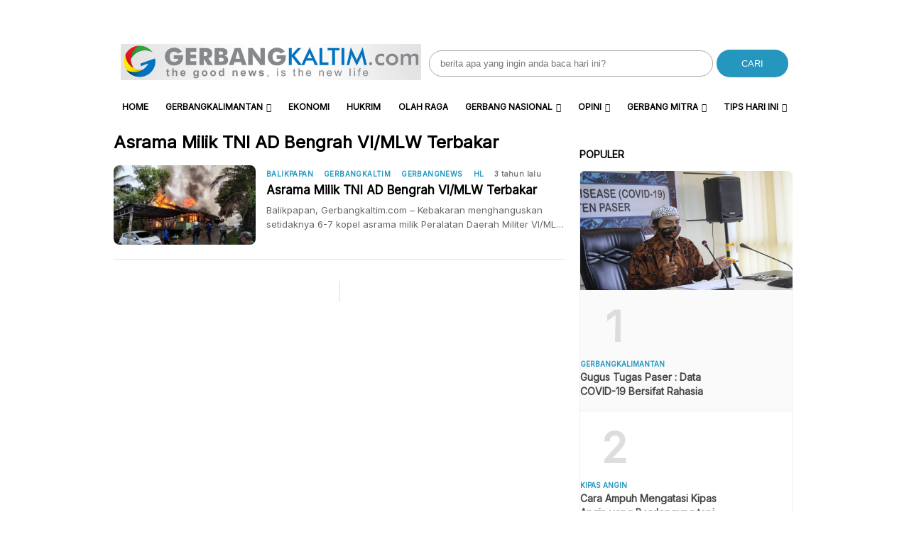

--- FILE ---
content_type: text/html; charset=UTF-8
request_url: https://www.gerbangkaltim.com/tag/asrama-milik-tni-ad-bengrah-vi-mlw-terbakar/?print=print-search
body_size: 14097
content:
<!DOCTYPE html>
<html lang="id">

<head>
    <meta charset="UTF-8">
    <meta name="viewport" content="width=device-width, initial-scale=1">
    <meta name='robots' content='index, follow, max-image-preview:large, max-snippet:-1, max-video-preview:-1' />
	<style>img:is([sizes="auto" i], [sizes^="auto," i]) { contain-intrinsic-size: 3000px 1500px }</style>
	
	<!-- This site is optimized with the Yoast SEO Premium plugin v22.3 (Yoast SEO v26.7) - https://yoast.com/wordpress/plugins/seo/ -->
	<title>Berita Asrama Milik TNI AD Bengrah VI/MLW Terbakar Hari Ini &#8211; Kabar Terbaru</title>
	<link rel="canonical" href="https://www.gerbangkaltim.com/tag/asrama-milik-tni-ad-bengrah-vi-mlw-terbakar/" />
	<meta property="og:locale" content="id_ID" />
	<meta property="og:type" content="article" />
	<meta property="og:title" content="Berita Asrama Milik TNI AD Bengrah VI/MLW Terbakar Hari Ini &#8211; Kabar Terbaru" />
	<meta property="og:url" content="https://www.gerbangkaltim.com/tag/asrama-milik-tni-ad-bengrah-vi-mlw-terbakar/" />
	<meta property="og:site_name" content="Gerbang Kaltim" />
	<meta name="twitter:card" content="summary_large_image" />
	<script type="application/ld+json" class="yoast-schema-graph">{"@context":"https://schema.org","@graph":[{"@type":"CollectionPage","@id":"https://www.gerbangkaltim.com/tag/asrama-milik-tni-ad-bengrah-vi-mlw-terbakar/","url":"https://www.gerbangkaltim.com/tag/asrama-milik-tni-ad-bengrah-vi-mlw-terbakar/","name":"Berita Asrama Milik TNI AD Bengrah VI/MLW Terbakar Hari Ini &#8211; Kabar Terbaru","isPartOf":{"@id":"https://www.gerbangkaltim.com/#website"},"primaryImageOfPage":{"@id":"https://www.gerbangkaltim.com/tag/asrama-milik-tni-ad-bengrah-vi-mlw-terbakar/#primaryimage"},"image":{"@id":"https://www.gerbangkaltim.com/tag/asrama-milik-tni-ad-bengrah-vi-mlw-terbakar/#primaryimage"},"thumbnailUrl":"https://www.gerbangkaltim.com/wp-content/uploads/2022/07/IMG-20220712-WA0043.jpg","breadcrumb":{"@id":"https://www.gerbangkaltim.com/tag/asrama-milik-tni-ad-bengrah-vi-mlw-terbakar/#breadcrumb"},"inLanguage":"id"},{"@type":"ImageObject","inLanguage":"id","@id":"https://www.gerbangkaltim.com/tag/asrama-milik-tni-ad-bengrah-vi-mlw-terbakar/#primaryimage","url":"https://www.gerbangkaltim.com/wp-content/uploads/2022/07/IMG-20220712-WA0043.jpg","contentUrl":"https://www.gerbangkaltim.com/wp-content/uploads/2022/07/IMG-20220712-WA0043.jpg","width":1599,"height":899,"caption":"Kebakaran menghanguskan 6 rumah kopel asrama Bengrah Kodam VI/Mulawarma di Jl Soekarno Hatta RT 13 Kel Muara Rapak, Balikpapan Utara, Selasa (12/7/2022)."},{"@type":"BreadcrumbList","@id":"https://www.gerbangkaltim.com/tag/asrama-milik-tni-ad-bengrah-vi-mlw-terbakar/#breadcrumb","itemListElement":[{"@type":"ListItem","position":1,"name":"Home","item":"https://www.gerbangkaltim.com/"},{"@type":"ListItem","position":2,"name":"Asrama Milik TNI AD Bengrah VI/MLW Terbakar"}]},{"@type":"WebSite","@id":"https://www.gerbangkaltim.com/#website","url":"https://www.gerbangkaltim.com/","name":"Gerbang Kaltim","description":"Berita Kaltim Post: The Good News, is The New Live","publisher":{"@id":"https://www.gerbangkaltim.com/#organization"},"potentialAction":[{"@type":"SearchAction","target":{"@type":"EntryPoint","urlTemplate":"https://www.gerbangkaltim.com/?s={search_term_string}"},"query-input":{"@type":"PropertyValueSpecification","valueRequired":true,"valueName":"search_term_string"}}],"inLanguage":"id"},{"@type":"Organization","@id":"https://www.gerbangkaltim.com/#organization","name":"Gerbang Kaltim","url":"https://www.gerbangkaltim.com/","logo":{"@type":"ImageObject","inLanguage":"id","@id":"https://www.gerbangkaltim.com/#/schema/logo/image/","url":"https://www.gerbangkaltim.com/wp-content/uploads/2018/12/cropped-gerbang-logo-1.jpg","contentUrl":"https://www.gerbangkaltim.com/wp-content/uploads/2018/12/cropped-gerbang-logo-1.jpg","width":512,"height":512,"caption":"Gerbang Kaltim"},"image":{"@id":"https://www.gerbangkaltim.com/#/schema/logo/image/"}}]}</script>
	<!-- / Yoast SEO Premium plugin. -->


<link rel='dns-prefetch' href='//www.gerbangkaltim.com' />
<link rel='dns-prefetch' href='//www.googletagmanager.com' />
<link rel='dns-prefetch' href='//code.jquery.com' />
<link rel='dns-prefetch' href='//fonts.googleapis.com' />
<link rel='dns-prefetch' href='//pagead2.googlesyndication.com' />

<link rel='stylesheet' id='wp-block-library-css' href='https://www.gerbangkaltim.com/wp-includes/css/dist/block-library/style.min.css?ver=9b6f59d623a87e1585647ed0ce8a11aa' type='text/css' media='all' />
<style id='classic-theme-styles-inline-css' type='text/css'>
/*! This file is auto-generated */
.wp-block-button__link{color:#fff;background-color:#32373c;border-radius:9999px;box-shadow:none;text-decoration:none;padding:calc(.667em + 2px) calc(1.333em + 2px);font-size:1.125em}.wp-block-file__button{background:#32373c;color:#fff;text-decoration:none}
</style>
<style id='global-styles-inline-css' type='text/css'>
:root{--wp--preset--aspect-ratio--square: 1;--wp--preset--aspect-ratio--4-3: 4/3;--wp--preset--aspect-ratio--3-4: 3/4;--wp--preset--aspect-ratio--3-2: 3/2;--wp--preset--aspect-ratio--2-3: 2/3;--wp--preset--aspect-ratio--16-9: 16/9;--wp--preset--aspect-ratio--9-16: 9/16;--wp--preset--color--black: #000000;--wp--preset--color--cyan-bluish-gray: #abb8c3;--wp--preset--color--white: #ffffff;--wp--preset--color--pale-pink: #f78da7;--wp--preset--color--vivid-red: #cf2e2e;--wp--preset--color--luminous-vivid-orange: #ff6900;--wp--preset--color--luminous-vivid-amber: #fcb900;--wp--preset--color--light-green-cyan: #7bdcb5;--wp--preset--color--vivid-green-cyan: #00d084;--wp--preset--color--pale-cyan-blue: #8ed1fc;--wp--preset--color--vivid-cyan-blue: #0693e3;--wp--preset--color--vivid-purple: #9b51e0;--wp--preset--gradient--vivid-cyan-blue-to-vivid-purple: linear-gradient(135deg,rgba(6,147,227,1) 0%,rgb(155,81,224) 100%);--wp--preset--gradient--light-green-cyan-to-vivid-green-cyan: linear-gradient(135deg,rgb(122,220,180) 0%,rgb(0,208,130) 100%);--wp--preset--gradient--luminous-vivid-amber-to-luminous-vivid-orange: linear-gradient(135deg,rgba(252,185,0,1) 0%,rgba(255,105,0,1) 100%);--wp--preset--gradient--luminous-vivid-orange-to-vivid-red: linear-gradient(135deg,rgba(255,105,0,1) 0%,rgb(207,46,46) 100%);--wp--preset--gradient--very-light-gray-to-cyan-bluish-gray: linear-gradient(135deg,rgb(238,238,238) 0%,rgb(169,184,195) 100%);--wp--preset--gradient--cool-to-warm-spectrum: linear-gradient(135deg,rgb(74,234,220) 0%,rgb(151,120,209) 20%,rgb(207,42,186) 40%,rgb(238,44,130) 60%,rgb(251,105,98) 80%,rgb(254,248,76) 100%);--wp--preset--gradient--blush-light-purple: linear-gradient(135deg,rgb(255,206,236) 0%,rgb(152,150,240) 100%);--wp--preset--gradient--blush-bordeaux: linear-gradient(135deg,rgb(254,205,165) 0%,rgb(254,45,45) 50%,rgb(107,0,62) 100%);--wp--preset--gradient--luminous-dusk: linear-gradient(135deg,rgb(255,203,112) 0%,rgb(199,81,192) 50%,rgb(65,88,208) 100%);--wp--preset--gradient--pale-ocean: linear-gradient(135deg,rgb(255,245,203) 0%,rgb(182,227,212) 50%,rgb(51,167,181) 100%);--wp--preset--gradient--electric-grass: linear-gradient(135deg,rgb(202,248,128) 0%,rgb(113,206,126) 100%);--wp--preset--gradient--midnight: linear-gradient(135deg,rgb(2,3,129) 0%,rgb(40,116,252) 100%);--wp--preset--font-size--small: 13px;--wp--preset--font-size--medium: 20px;--wp--preset--font-size--large: 36px;--wp--preset--font-size--x-large: 42px;--wp--preset--spacing--20: 0.44rem;--wp--preset--spacing--30: 0.67rem;--wp--preset--spacing--40: 1rem;--wp--preset--spacing--50: 1.5rem;--wp--preset--spacing--60: 2.25rem;--wp--preset--spacing--70: 3.38rem;--wp--preset--spacing--80: 5.06rem;--wp--preset--shadow--natural: 6px 6px 9px rgba(0, 0, 0, 0.2);--wp--preset--shadow--deep: 12px 12px 50px rgba(0, 0, 0, 0.4);--wp--preset--shadow--sharp: 6px 6px 0px rgba(0, 0, 0, 0.2);--wp--preset--shadow--outlined: 6px 6px 0px -3px rgba(255, 255, 255, 1), 6px 6px rgba(0, 0, 0, 1);--wp--preset--shadow--crisp: 6px 6px 0px rgba(0, 0, 0, 1);}:where(.is-layout-flex){gap: 0.5em;}:where(.is-layout-grid){gap: 0.5em;}body .is-layout-flex{display: flex;}.is-layout-flex{flex-wrap: wrap;align-items: center;}.is-layout-flex > :is(*, div){margin: 0;}body .is-layout-grid{display: grid;}.is-layout-grid > :is(*, div){margin: 0;}:where(.wp-block-columns.is-layout-flex){gap: 2em;}:where(.wp-block-columns.is-layout-grid){gap: 2em;}:where(.wp-block-post-template.is-layout-flex){gap: 1.25em;}:where(.wp-block-post-template.is-layout-grid){gap: 1.25em;}.has-black-color{color: var(--wp--preset--color--black) !important;}.has-cyan-bluish-gray-color{color: var(--wp--preset--color--cyan-bluish-gray) !important;}.has-white-color{color: var(--wp--preset--color--white) !important;}.has-pale-pink-color{color: var(--wp--preset--color--pale-pink) !important;}.has-vivid-red-color{color: var(--wp--preset--color--vivid-red) !important;}.has-luminous-vivid-orange-color{color: var(--wp--preset--color--luminous-vivid-orange) !important;}.has-luminous-vivid-amber-color{color: var(--wp--preset--color--luminous-vivid-amber) !important;}.has-light-green-cyan-color{color: var(--wp--preset--color--light-green-cyan) !important;}.has-vivid-green-cyan-color{color: var(--wp--preset--color--vivid-green-cyan) !important;}.has-pale-cyan-blue-color{color: var(--wp--preset--color--pale-cyan-blue) !important;}.has-vivid-cyan-blue-color{color: var(--wp--preset--color--vivid-cyan-blue) !important;}.has-vivid-purple-color{color: var(--wp--preset--color--vivid-purple) !important;}.has-black-background-color{background-color: var(--wp--preset--color--black) !important;}.has-cyan-bluish-gray-background-color{background-color: var(--wp--preset--color--cyan-bluish-gray) !important;}.has-white-background-color{background-color: var(--wp--preset--color--white) !important;}.has-pale-pink-background-color{background-color: var(--wp--preset--color--pale-pink) !important;}.has-vivid-red-background-color{background-color: var(--wp--preset--color--vivid-red) !important;}.has-luminous-vivid-orange-background-color{background-color: var(--wp--preset--color--luminous-vivid-orange) !important;}.has-luminous-vivid-amber-background-color{background-color: var(--wp--preset--color--luminous-vivid-amber) !important;}.has-light-green-cyan-background-color{background-color: var(--wp--preset--color--light-green-cyan) !important;}.has-vivid-green-cyan-background-color{background-color: var(--wp--preset--color--vivid-green-cyan) !important;}.has-pale-cyan-blue-background-color{background-color: var(--wp--preset--color--pale-cyan-blue) !important;}.has-vivid-cyan-blue-background-color{background-color: var(--wp--preset--color--vivid-cyan-blue) !important;}.has-vivid-purple-background-color{background-color: var(--wp--preset--color--vivid-purple) !important;}.has-black-border-color{border-color: var(--wp--preset--color--black) !important;}.has-cyan-bluish-gray-border-color{border-color: var(--wp--preset--color--cyan-bluish-gray) !important;}.has-white-border-color{border-color: var(--wp--preset--color--white) !important;}.has-pale-pink-border-color{border-color: var(--wp--preset--color--pale-pink) !important;}.has-vivid-red-border-color{border-color: var(--wp--preset--color--vivid-red) !important;}.has-luminous-vivid-orange-border-color{border-color: var(--wp--preset--color--luminous-vivid-orange) !important;}.has-luminous-vivid-amber-border-color{border-color: var(--wp--preset--color--luminous-vivid-amber) !important;}.has-light-green-cyan-border-color{border-color: var(--wp--preset--color--light-green-cyan) !important;}.has-vivid-green-cyan-border-color{border-color: var(--wp--preset--color--vivid-green-cyan) !important;}.has-pale-cyan-blue-border-color{border-color: var(--wp--preset--color--pale-cyan-blue) !important;}.has-vivid-cyan-blue-border-color{border-color: var(--wp--preset--color--vivid-cyan-blue) !important;}.has-vivid-purple-border-color{border-color: var(--wp--preset--color--vivid-purple) !important;}.has-vivid-cyan-blue-to-vivid-purple-gradient-background{background: var(--wp--preset--gradient--vivid-cyan-blue-to-vivid-purple) !important;}.has-light-green-cyan-to-vivid-green-cyan-gradient-background{background: var(--wp--preset--gradient--light-green-cyan-to-vivid-green-cyan) !important;}.has-luminous-vivid-amber-to-luminous-vivid-orange-gradient-background{background: var(--wp--preset--gradient--luminous-vivid-amber-to-luminous-vivid-orange) !important;}.has-luminous-vivid-orange-to-vivid-red-gradient-background{background: var(--wp--preset--gradient--luminous-vivid-orange-to-vivid-red) !important;}.has-very-light-gray-to-cyan-bluish-gray-gradient-background{background: var(--wp--preset--gradient--very-light-gray-to-cyan-bluish-gray) !important;}.has-cool-to-warm-spectrum-gradient-background{background: var(--wp--preset--gradient--cool-to-warm-spectrum) !important;}.has-blush-light-purple-gradient-background{background: var(--wp--preset--gradient--blush-light-purple) !important;}.has-blush-bordeaux-gradient-background{background: var(--wp--preset--gradient--blush-bordeaux) !important;}.has-luminous-dusk-gradient-background{background: var(--wp--preset--gradient--luminous-dusk) !important;}.has-pale-ocean-gradient-background{background: var(--wp--preset--gradient--pale-ocean) !important;}.has-electric-grass-gradient-background{background: var(--wp--preset--gradient--electric-grass) !important;}.has-midnight-gradient-background{background: var(--wp--preset--gradient--midnight) !important;}.has-small-font-size{font-size: var(--wp--preset--font-size--small) !important;}.has-medium-font-size{font-size: var(--wp--preset--font-size--medium) !important;}.has-large-font-size{font-size: var(--wp--preset--font-size--large) !important;}.has-x-large-font-size{font-size: var(--wp--preset--font-size--x-large) !important;}
:where(.wp-block-post-template.is-layout-flex){gap: 1.25em;}:where(.wp-block-post-template.is-layout-grid){gap: 1.25em;}
:where(.wp-block-columns.is-layout-flex){gap: 2em;}:where(.wp-block-columns.is-layout-grid){gap: 2em;}
:root :where(.wp-block-pullquote){font-size: 1.5em;line-height: 1.6;}
</style>
<link rel='stylesheet' id='atnewz-style-css' href='https://www.gerbangkaltim.com/wp-content/themes/atnewz/style.css?ver=1724850067' type='text/css' media='all' />
<link rel='stylesheet' id='jquery-ui-css-css' href='https://code.jquery.com/ui/1.13.0/themes/base/jquery-ui.css?ver=9b6f59d623a87e1585647ed0ce8a11aa' type='text/css' media='all' />
<link rel='stylesheet' id='atnewz-google-fonts-css' href='https://fonts.googleapis.com/css2?family=Inter&#038;display=swap&#038;ver=6.8.3' type='text/css' media='all' />
<script type="text/javascript" src="https://www.gerbangkaltim.com/wp-includes/js/jquery/jquery.min.js?ver=3.7.1" id="jquery-core-js"></script>
<script type="text/javascript" src="https://www.gerbangkaltim.com/wp-includes/js/jquery/jquery-migrate.min.js?ver=3.4.1" id="jquery-migrate-js"></script>

<!-- Potongan tag Google (gtag.js) ditambahkan oleh Site Kit -->
<!-- Snippet Google Analytics telah ditambahkan oleh Site Kit -->
<script type="text/javascript" src="https://www.googletagmanager.com/gtag/js?id=G-24QGWRNP23" id="google_gtagjs-js" async></script>
<script type="text/javascript" id="google_gtagjs-js-after">
/* <![CDATA[ */
window.dataLayer = window.dataLayer || [];function gtag(){dataLayer.push(arguments);}
gtag("set","linker",{"domains":["www.gerbangkaltim.com"]});
gtag("js", new Date());
gtag("set", "developer_id.dZTNiMT", true);
gtag("config", "G-24QGWRNP23");
/* ]]> */
</script>
<meta name="generator" content="Site Kit by Google 1.170.0" />    <style type="text/css">
        body {
            font-family: Inter, sans-serif;
        }

        .search-box .search-submit {
            background-color: #2596be        }

        .nav-menu li a:hover,
        .footer-menu li a:hover {
            color: #2596be        }

        .pagination .page-numbers.current,
        .scroll-to-top,
        .breaking {
            background-color: #2596be        }

        .breaking-label,
        .nav-menu .current-menu-item a,
        .pagination .page-numbers:hover,
        .pagination .page-numbers.prev,
        .pagination .page-numbers.next {
            color: #2596be        }

        a {
            color: #2596be;
            text-decoration: none;
        }

        a:hover {
            color: #2596be;
            text-decoration: none;
        }

        .share-button.copy-link {
            background-color: #2596be        }

        .index-news-btn-wrapper,
        .pagination .page-numbers.prev,
        .pagination .page-numbers.next {
            border: solid 1px #2596be;
        }

        .tag-filter-item.active {
            border: solid 1px #2596be;

            a {
                color: #2596be;
            }
        }

        .index-news-btn-wrapper:hover {
            background-color: #2596be        }

        .index-news-btn {
            color: #2596be;
        }

        .breadcrumb li:last-child span {
            color: #2596be;
        }

        .breadcrumb li:last-child i {
            color: #2596be;
        }

        .comment-form-author input:focus,
        .comment-form-email input:focus,
        .comment-form-comment textarea:focus {
            border-color: #2596be;
            outline: none;
        }

        .submit.btn.btn-primary {
            background-color: #2596be;
            border-color: #2596be;
        }

        .required {
            color: #2596be;
        }

        input[type="checkbox"]:checked {
            background-color: #2596be;
            border-color: #2596be;
        }

        .tags-links li:hover {
            background-color: #2596be;
        }

        #copy-link {
            border: 1px solid #2596be;
        }

        .share-button.copy-link.copied {
            font-size: 10px;
            font-weight: 700;
            text-align: center;
            background-color: white;
            color: #2596be;
        }

        #article-container-search b {
            background-color: #2596be33;
        }

        .advanced-search-form .search-button,
        .indeks-filter .search-button {
            background-color: #2596be;
        }

        .grid-post-title:hover,
        .widget-title:hover {
            a {
                color: #2596be;
            }
        }

        .widget-title:hover {
            a {
                color: #2596be;
            }
        }

        .baca-juga-list a:hover {
            h3 {
                color: #2596be;
            }
        }

        .popular-topics li a:hover,
        .taxonomy-widget-post-title a:hover {
            color: #2596be;
        }

        .indeks-channel-filter-arrow:active,
        .indeks-channel-filter-lists-item-title:active,
        .popular-topics li i.fa-hashtag,
        .popular-post-widget-category,
        .fa-chevron-right,
        .slick-arrow {
            color: #2596be;
        }

        .indeks-channel-filter-lists-item-title.active {
            color: #2596be;
        }

        @media (max-width: 768px) {
            .baca-juga-header {
                color: #2596be;
            }

            .fullscreen-nav-header .close-menu {
                color: #2596be;
            }
        }
    </style>

<!-- Meta tag Google AdSense ditambahkan oleh Site Kit -->
<meta name="google-adsense-platform-account" content="ca-host-pub-2644536267352236">
<meta name="google-adsense-platform-domain" content="sitekit.withgoogle.com">
<!-- Akhir tag meta Google AdSense yang ditambahkan oleh Site Kit -->
<meta name="generator" content="Elementor 3.34.1; features: additional_custom_breakpoints; settings: css_print_method-external, google_font-enabled, font_display-auto">
			<style>
				.e-con.e-parent:nth-of-type(n+4):not(.e-lazyloaded):not(.e-no-lazyload),
				.e-con.e-parent:nth-of-type(n+4):not(.e-lazyloaded):not(.e-no-lazyload) * {
					background-image: none !important;
				}
				@media screen and (max-height: 1024px) {
					.e-con.e-parent:nth-of-type(n+3):not(.e-lazyloaded):not(.e-no-lazyload),
					.e-con.e-parent:nth-of-type(n+3):not(.e-lazyloaded):not(.e-no-lazyload) * {
						background-image: none !important;
					}
				}
				@media screen and (max-height: 640px) {
					.e-con.e-parent:nth-of-type(n+2):not(.e-lazyloaded):not(.e-no-lazyload),
					.e-con.e-parent:nth-of-type(n+2):not(.e-lazyloaded):not(.e-no-lazyload) * {
						background-image: none !important;
					}
				}
			</style>
			
<!-- Snippet Google AdSense telah ditambahkan oleh Site Kit -->
<script type="text/javascript" async="async" src="https://pagead2.googlesyndication.com/pagead/js/adsbygoogle.js?client=ca-pub-5046690512114665&amp;host=ca-host-pub-2644536267352236" crossorigin="anonymous"></script>

<!-- Snippet Google AdSense penutup telah ditambahkan oleh Site Kit -->
<link rel="icon" href="https://www.gerbangkaltim.com/wp-content/uploads/2018/12/favicon-gk-tpt.png" sizes="32x32" />
<link rel="icon" href="https://www.gerbangkaltim.com/wp-content/uploads/2018/12/favicon-gk-tpt.png" sizes="192x192" />
<link rel="apple-touch-icon" href="https://www.gerbangkaltim.com/wp-content/uploads/2018/12/favicon-gk-tpt.png" />
<meta name="msapplication-TileImage" content="https://www.gerbangkaltim.com/wp-content/uploads/2018/12/favicon-gk-tpt.png" />
		<style type="text/css" id="wp-custom-css">
			.sticky {
  top: 0;
}

.single-content img:not(.readmore-img) {
  width: 100%;
  height: auto;
}


article .post-thumbnail img {
width: 100%;
height: 100%;
}


@media screen and (max-width: 768px) {
  .headline-bottom-slider {
    display: none;
  }
  .logo-mobile {
    padding: 0;
    width: 70%;
  }
	
	
}
		</style>
		
        <script src="https://kit.fontawesome.com/84a8098e69.js" crossorigin="anonymous" defer></script>
    <link rel="stylesheet" type="text/css" href="https://cdn.jsdelivr.net/npm/slick-carousel@1.8.1/slick/slick.css" />
    <link rel="stylesheet" type="text/css" href="https://cdn.jsdelivr.net/npm/slick-carousel@1.8.1/slick/slick-theme.css" />
    <script src="https://code.jquery.com/jquery-3.6.0.min.js" integrity="sha256-KyZXEAg3QhqLMpG8r+Knujsl5+5hb7xUq5lv9d1urBM=" crossorigin="anonymous"></script>
</head>

<body data-rsssl=1 class="archive tag tag-asrama-milik-tni-ad-bengrah-vi-mlw-terbakar tag-4456 wp-custom-logo wp-theme-atnewz elementor-default elementor-kit-52334">

    <div class="main-container">
        
        <div class="content-container">
                        <header class="site-header">
                <div class="top-bar">
                    <div class="logo">
                        <a href="https://www.gerbangkaltim.com/" class="custom-logo-link" rel="home"><img fetchpriority="high" width="2095" height="255" src="https://www.gerbangkaltim.com/wp-content/uploads/2022/12/cropped-gerbang-logo-2-1.jpg" class="custom-logo" alt="logo-gk" decoding="async" srcset="https://www.gerbangkaltim.com/wp-content/uploads/2022/12/cropped-gerbang-logo-2-1.jpg 2095w, https://www.gerbangkaltim.com/wp-content/uploads/2022/12/cropped-gerbang-logo-2-1-300x37.jpg 300w, https://www.gerbangkaltim.com/wp-content/uploads/2022/12/cropped-gerbang-logo-2-1-1024x125.jpg 1024w, https://www.gerbangkaltim.com/wp-content/uploads/2022/12/cropped-gerbang-logo-2-1-768x93.jpg 768w, https://www.gerbangkaltim.com/wp-content/uploads/2022/12/cropped-gerbang-logo-2-1-1536x187.jpg 1536w, https://www.gerbangkaltim.com/wp-content/uploads/2022/12/cropped-gerbang-logo-2-1-2048x249.jpg 2048w" sizes="(max-width: 2095px) 100vw, 2095px" /></a>                    </div>
                    <div class="search-box">
                        <form role="search" method="get" class="search-form" action="https://www.gerbangkaltim.com/">
                            <label>
                                <span class="screen-reader-text">Search for:</span>
                                <input type="search" class="search-field" placeholder="berita apa yang ingin anda baca hari ini?" value="" name="s" />
                            </label>
                            <button type="submit" class="search-submit">CARI</button>
                        </form>
                    </div>
                </div>
                <div class="bottom-bar">
                    <div class="navbar-wrapper">
                        <div class="hamburger-menu" id="hamburger-menu">
                            <i class="fa fa-bars"></i>
                        </div>
                        <nav class="main-navigation" id="main-navigation">
                            <ul id="menu-header-menu" class="nav-menu"><li><a href="https://www.gerbangkaltim.com">Home</a></li><li id="menu-item-53748" class="menu-item menu-item-type-taxonomy menu-item-object-category menu-item-has-children menu-item-53748"><a href="https://www.gerbangkaltim.com/category/gerbangkalimantan/">GerbangKALIMANTAN</a>
<ul class="sub-menu">
	<li id="menu-item-53753" class="menu-item menu-item-type-taxonomy menu-item-object-category menu-item-has-children menu-item-53753"><a href="https://www.gerbangkaltim.com/category/bd-news-kaltim/">GerbangKALTIM</a>
	<ul class="sub-menu">
		<li id="menu-item-53754" class="menu-item menu-item-type-taxonomy menu-item-object-category menu-item-53754"><a href="https://www.gerbangkaltim.com/category/bd-news-kaltim/bd-news-balikpapan/">Balikpapan</a></li>
		<li id="menu-item-66580" class="menu-item menu-item-type-taxonomy menu-item-object-category menu-item-66580"><a href="https://www.gerbangkaltim.com/category/bd-news-kaltim/samarinda/">Samarinda</a></li>
		<li id="menu-item-66579" class="menu-item menu-item-type-taxonomy menu-item-object-category menu-item-66579"><a href="https://www.gerbangkaltim.com/category/bd-news-kaltim/bd-news-ppu/">PPU</a></li>
		<li id="menu-item-53761" class="menu-item menu-item-type-taxonomy menu-item-object-category menu-item-53761"><a href="https://www.gerbangkaltim.com/category/bd-news-kaltim/bd-news-paser/">Paser</a></li>
		<li id="menu-item-53758" class="menu-item menu-item-type-taxonomy menu-item-object-category menu-item-53758"><a href="https://www.gerbangkaltim.com/category/bd-news-kaltim/bd-news-kukar/">Kukar</a></li>
		<li id="menu-item-53756" class="menu-item menu-item-type-taxonomy menu-item-object-category menu-item-53756"><a href="https://www.gerbangkaltim.com/category/bd-news-kaltim/bontang/">Bontang</a></li>
		<li id="menu-item-53755" class="menu-item menu-item-type-taxonomy menu-item-object-category menu-item-53755"><a href="https://www.gerbangkaltim.com/category/bd-news-kaltim/bd-news-berau/">Berau</a></li>
		<li id="menu-item-53757" class="menu-item menu-item-type-taxonomy menu-item-object-category menu-item-53757"><a href="https://www.gerbangkaltim.com/category/bd-news-kaltim/bd-news-kubar/">Kubar</a></li>
		<li id="menu-item-53759" class="menu-item menu-item-type-taxonomy menu-item-object-category menu-item-53759"><a href="https://www.gerbangkaltim.com/category/bd-news-kaltim/bd-news-kutim/">Kutim</a></li>
		<li id="menu-item-53760" class="menu-item menu-item-type-taxonomy menu-item-object-category menu-item-53760"><a href="https://www.gerbangkaltim.com/category/bd-news-kaltim/bd-news-mahulu/">Mahulu</a></li>
	</ul>
</li>
	<li id="menu-item-53749" class="menu-item menu-item-type-taxonomy menu-item-object-category menu-item-53749"><a href="https://www.gerbangkaltim.com/category/gerbangkalimantan/bd-news-kalbar/">GerbangKALBAR</a></li>
	<li id="menu-item-53750" class="menu-item menu-item-type-taxonomy menu-item-object-category menu-item-53750"><a href="https://www.gerbangkaltim.com/category/gerbangkalimantan/bd-news-kalsel/">GerbangKALSEL</a></li>
	<li id="menu-item-53751" class="menu-item menu-item-type-taxonomy menu-item-object-category menu-item-53751"><a href="https://www.gerbangkaltim.com/category/gerbangkalimantan/bd-news-kaltara/">GerbangKALTARA</a></li>
	<li id="menu-item-53752" class="menu-item menu-item-type-taxonomy menu-item-object-category menu-item-53752"><a href="https://www.gerbangkaltim.com/category/gerbangkalimantan/bd-news-kalteng/">GerbangKALTENG</a></li>
</ul>
</li>
<li id="menu-item-53773" class="menu-item menu-item-type-taxonomy menu-item-object-category menu-item-53773"><a href="https://www.gerbangkaltim.com/category/ekonomi/">Ekonomi</a></li>
<li id="menu-item-53777" class="menu-item menu-item-type-taxonomy menu-item-object-category menu-item-53777"><a href="https://www.gerbangkaltim.com/category/hukrim/">Hukrim</a></li>
<li id="menu-item-53780" class="menu-item menu-item-type-taxonomy menu-item-object-category menu-item-53780"><a href="https://www.gerbangkaltim.com/category/olah-raga/">Olah Raga</a></li>
<li id="menu-item-53766" class="menu-item menu-item-type-taxonomy menu-item-object-category menu-item-has-children menu-item-53766"><a href="https://www.gerbangkaltim.com/category/bd-news-nasional/">Gerbang Nasional</a>
<ul class="sub-menu">
	<li id="menu-item-53775" class="menu-item menu-item-type-taxonomy menu-item-object-category menu-item-53775"><a href="https://www.gerbangkaltim.com/category/gerbangikn/">GerbangIKN</a></li>
	<li id="menu-item-53778" class="menu-item menu-item-type-taxonomy menu-item-object-category menu-item-53778"><a href="https://www.gerbangkaltim.com/category/jakarta/">Jakarta</a></li>
	<li id="menu-item-53774" class="menu-item menu-item-type-taxonomy menu-item-object-category menu-item-53774"><a href="https://www.gerbangkaltim.com/category/gaya-hidup/">Gaya Hidup</a></li>
</ul>
</li>
<li id="menu-item-53767" class="menu-item menu-item-type-taxonomy menu-item-object-category menu-item-has-children menu-item-53767"><a href="https://www.gerbangkaltim.com/category/opini/">Opini</a>
<ul class="sub-menu">
	<li id="menu-item-53768" class="menu-item menu-item-type-taxonomy menu-item-object-category menu-item-53768"><a href="https://www.gerbangkaltim.com/category/opini/bd-news-artikel/">Artikel</a></li>
	<li id="menu-item-53769" class="menu-item menu-item-type-taxonomy menu-item-object-category menu-item-53769"><a href="https://www.gerbangkaltim.com/category/opini/editorial/">Editorial</a></li>
</ul>
</li>
<li id="menu-item-53763" class="menu-item menu-item-type-taxonomy menu-item-object-category menu-item-has-children menu-item-53763"><a href="https://www.gerbangkaltim.com/category/bd-news-mitra/">Gerbang MITRA</a>
<ul class="sub-menu">
	<li id="menu-item-53771" class="menu-item menu-item-type-taxonomy menu-item-object-category menu-item-53771"><a href="https://www.gerbangkaltim.com/category/dprd-balikpapan/">DPRD Balikpapan</a></li>
	<li id="menu-item-53776" class="menu-item menu-item-type-taxonomy menu-item-object-category menu-item-53776"><a href="https://www.gerbangkaltim.com/category/pemda-kabupaten-paser/">Pemkab Paser</a></li>
	<li id="menu-item-53772" class="menu-item menu-item-type-taxonomy menu-item-object-category menu-item-53772"><a href="https://www.gerbangkaltim.com/category/dprd-paser/">DPRD Paser</a></li>
	<li id="menu-item-53764" class="menu-item menu-item-type-taxonomy menu-item-object-category menu-item-53764"><a href="https://www.gerbangkaltim.com/category/bd-news-mitra/gerbangpolri/">GerbangPOLRI</a></li>
	<li id="menu-item-53765" class="menu-item menu-item-type-taxonomy menu-item-object-category menu-item-53765"><a href="https://www.gerbangkaltim.com/category/bd-news-mitra/gerbangtni/">GerbangTNI</a></li>
</ul>
</li>
<li id="menu-item-55922" class="menu-item menu-item-type-taxonomy menu-item-object-category menu-item-has-children menu-item-55922"><a href="https://www.gerbangkaltim.com/category/tips-hari-ini/">Tips Hari Ini</a>
<ul class="sub-menu">
	<li id="menu-item-55923" class="menu-item menu-item-type-taxonomy menu-item-object-category menu-item-55923"><a href="https://www.gerbangkaltim.com/category/tips-hari-ini/desain/">desain</a></li>
	<li id="menu-item-55924" class="menu-item menu-item-type-taxonomy menu-item-object-category menu-item-55924"><a href="https://www.gerbangkaltim.com/category/tips-hari-ini/handphone/">handphone</a></li>
	<li id="menu-item-55925" class="menu-item menu-item-type-taxonomy menu-item-object-category menu-item-55925"><a href="https://www.gerbangkaltim.com/category/tips-hari-ini/kipas-angin/">kipas angin</a></li>
	<li id="menu-item-55926" class="menu-item menu-item-type-taxonomy menu-item-object-category menu-item-55926"><a href="https://www.gerbangkaltim.com/category/tips-hari-ini/laptop/">laptop</a></li>
</ul>
</li>
</ul>                        </nav>
                        <div class="logo-mobile">
                            <a href="https://www.gerbangkaltim.com/" class="custom-logo-link" rel="home"><img fetchpriority="high" width="2095" height="255" src="https://www.gerbangkaltim.com/wp-content/uploads/2022/12/cropped-gerbang-logo-2-1.jpg" class="custom-logo" alt="logo-gk" decoding="async" srcset="https://www.gerbangkaltim.com/wp-content/uploads/2022/12/cropped-gerbang-logo-2-1.jpg 2095w, https://www.gerbangkaltim.com/wp-content/uploads/2022/12/cropped-gerbang-logo-2-1-300x37.jpg 300w, https://www.gerbangkaltim.com/wp-content/uploads/2022/12/cropped-gerbang-logo-2-1-1024x125.jpg 1024w, https://www.gerbangkaltim.com/wp-content/uploads/2022/12/cropped-gerbang-logo-2-1-768x93.jpg 768w, https://www.gerbangkaltim.com/wp-content/uploads/2022/12/cropped-gerbang-logo-2-1-1536x187.jpg 1536w, https://www.gerbangkaltim.com/wp-content/uploads/2022/12/cropped-gerbang-logo-2-1-2048x249.jpg 2048w" sizes="(max-width: 2095px) 100vw, 2095px" /></a>                        </div>
                        <div class="search-box-hidden" id="search-box">
                            <form role="search" method="get" class="search-form" action="https://www.gerbangkaltim.com/">
                                <label>
                                    <input type="search" class="search-field-hidden" placeholder="Cari di Gerbang Kaltim" value="" name="s" />
                                </label>
                            </form>
                        </div>
                        <div class="search-icon">
                            <i class="fa-solid fa-magnifying-glass" id="search-icon"></i>
                        </div>
                    </div>
                                        <div class="fullscreen-nav" id="fullscreen-nav">
                        <div class="fullscreen-nav-header">
                            <span>KANAL</span>
                            <span class="close-menu" id="close-menu">&times;</span>
                        </div>
                        <div class="fullscreen-nav-content">
                            <ul id="menu-header-menu-1" class="nav-menu"><li><a href="https://www.gerbangkaltim.com">Home</a></li><li class="menu-item menu-item-type-taxonomy menu-item-object-category menu-item-has-children menu-item-53748"><a href="https://www.gerbangkaltim.com/category/gerbangkalimantan/">GerbangKALIMANTAN</a>
<ul class="sub-menu">
	<li class="menu-item menu-item-type-taxonomy menu-item-object-category menu-item-has-children menu-item-53753"><a href="https://www.gerbangkaltim.com/category/bd-news-kaltim/">GerbangKALTIM</a>
	<ul class="sub-menu">
		<li class="menu-item menu-item-type-taxonomy menu-item-object-category menu-item-53754"><a href="https://www.gerbangkaltim.com/category/bd-news-kaltim/bd-news-balikpapan/">Balikpapan</a></li>
		<li class="menu-item menu-item-type-taxonomy menu-item-object-category menu-item-66580"><a href="https://www.gerbangkaltim.com/category/bd-news-kaltim/samarinda/">Samarinda</a></li>
		<li class="menu-item menu-item-type-taxonomy menu-item-object-category menu-item-66579"><a href="https://www.gerbangkaltim.com/category/bd-news-kaltim/bd-news-ppu/">PPU</a></li>
		<li class="menu-item menu-item-type-taxonomy menu-item-object-category menu-item-53761"><a href="https://www.gerbangkaltim.com/category/bd-news-kaltim/bd-news-paser/">Paser</a></li>
		<li class="menu-item menu-item-type-taxonomy menu-item-object-category menu-item-53758"><a href="https://www.gerbangkaltim.com/category/bd-news-kaltim/bd-news-kukar/">Kukar</a></li>
		<li class="menu-item menu-item-type-taxonomy menu-item-object-category menu-item-53756"><a href="https://www.gerbangkaltim.com/category/bd-news-kaltim/bontang/">Bontang</a></li>
		<li class="menu-item menu-item-type-taxonomy menu-item-object-category menu-item-53755"><a href="https://www.gerbangkaltim.com/category/bd-news-kaltim/bd-news-berau/">Berau</a></li>
		<li class="menu-item menu-item-type-taxonomy menu-item-object-category menu-item-53757"><a href="https://www.gerbangkaltim.com/category/bd-news-kaltim/bd-news-kubar/">Kubar</a></li>
		<li class="menu-item menu-item-type-taxonomy menu-item-object-category menu-item-53759"><a href="https://www.gerbangkaltim.com/category/bd-news-kaltim/bd-news-kutim/">Kutim</a></li>
		<li class="menu-item menu-item-type-taxonomy menu-item-object-category menu-item-53760"><a href="https://www.gerbangkaltim.com/category/bd-news-kaltim/bd-news-mahulu/">Mahulu</a></li>
	</ul>
</li>
	<li class="menu-item menu-item-type-taxonomy menu-item-object-category menu-item-53749"><a href="https://www.gerbangkaltim.com/category/gerbangkalimantan/bd-news-kalbar/">GerbangKALBAR</a></li>
	<li class="menu-item menu-item-type-taxonomy menu-item-object-category menu-item-53750"><a href="https://www.gerbangkaltim.com/category/gerbangkalimantan/bd-news-kalsel/">GerbangKALSEL</a></li>
	<li class="menu-item menu-item-type-taxonomy menu-item-object-category menu-item-53751"><a href="https://www.gerbangkaltim.com/category/gerbangkalimantan/bd-news-kaltara/">GerbangKALTARA</a></li>
	<li class="menu-item menu-item-type-taxonomy menu-item-object-category menu-item-53752"><a href="https://www.gerbangkaltim.com/category/gerbangkalimantan/bd-news-kalteng/">GerbangKALTENG</a></li>
</ul>
</li>
<li class="menu-item menu-item-type-taxonomy menu-item-object-category menu-item-53773"><a href="https://www.gerbangkaltim.com/category/ekonomi/">Ekonomi</a></li>
<li class="menu-item menu-item-type-taxonomy menu-item-object-category menu-item-53777"><a href="https://www.gerbangkaltim.com/category/hukrim/">Hukrim</a></li>
<li class="menu-item menu-item-type-taxonomy menu-item-object-category menu-item-53780"><a href="https://www.gerbangkaltim.com/category/olah-raga/">Olah Raga</a></li>
<li class="menu-item menu-item-type-taxonomy menu-item-object-category menu-item-has-children menu-item-53766"><a href="https://www.gerbangkaltim.com/category/bd-news-nasional/">Gerbang Nasional</a>
<ul class="sub-menu">
	<li class="menu-item menu-item-type-taxonomy menu-item-object-category menu-item-53775"><a href="https://www.gerbangkaltim.com/category/gerbangikn/">GerbangIKN</a></li>
	<li class="menu-item menu-item-type-taxonomy menu-item-object-category menu-item-53778"><a href="https://www.gerbangkaltim.com/category/jakarta/">Jakarta</a></li>
	<li class="menu-item menu-item-type-taxonomy menu-item-object-category menu-item-53774"><a href="https://www.gerbangkaltim.com/category/gaya-hidup/">Gaya Hidup</a></li>
</ul>
</li>
<li class="menu-item menu-item-type-taxonomy menu-item-object-category menu-item-has-children menu-item-53767"><a href="https://www.gerbangkaltim.com/category/opini/">Opini</a>
<ul class="sub-menu">
	<li class="menu-item menu-item-type-taxonomy menu-item-object-category menu-item-53768"><a href="https://www.gerbangkaltim.com/category/opini/bd-news-artikel/">Artikel</a></li>
	<li class="menu-item menu-item-type-taxonomy menu-item-object-category menu-item-53769"><a href="https://www.gerbangkaltim.com/category/opini/editorial/">Editorial</a></li>
</ul>
</li>
<li class="menu-item menu-item-type-taxonomy menu-item-object-category menu-item-has-children menu-item-53763"><a href="https://www.gerbangkaltim.com/category/bd-news-mitra/">Gerbang MITRA</a>
<ul class="sub-menu">
	<li class="menu-item menu-item-type-taxonomy menu-item-object-category menu-item-53771"><a href="https://www.gerbangkaltim.com/category/dprd-balikpapan/">DPRD Balikpapan</a></li>
	<li class="menu-item menu-item-type-taxonomy menu-item-object-category menu-item-53776"><a href="https://www.gerbangkaltim.com/category/pemda-kabupaten-paser/">Pemkab Paser</a></li>
	<li class="menu-item menu-item-type-taxonomy menu-item-object-category menu-item-53772"><a href="https://www.gerbangkaltim.com/category/dprd-paser/">DPRD Paser</a></li>
	<li class="menu-item menu-item-type-taxonomy menu-item-object-category menu-item-53764"><a href="https://www.gerbangkaltim.com/category/bd-news-mitra/gerbangpolri/">GerbangPOLRI</a></li>
	<li class="menu-item menu-item-type-taxonomy menu-item-object-category menu-item-53765"><a href="https://www.gerbangkaltim.com/category/bd-news-mitra/gerbangtni/">GerbangTNI</a></li>
</ul>
</li>
<li class="menu-item menu-item-type-taxonomy menu-item-object-category menu-item-has-children menu-item-55922"><a href="https://www.gerbangkaltim.com/category/tips-hari-ini/">Tips Hari Ini</a>
<ul class="sub-menu">
	<li class="menu-item menu-item-type-taxonomy menu-item-object-category menu-item-55923"><a href="https://www.gerbangkaltim.com/category/tips-hari-ini/desain/">desain</a></li>
	<li class="menu-item menu-item-type-taxonomy menu-item-object-category menu-item-55924"><a href="https://www.gerbangkaltim.com/category/tips-hari-ini/handphone/">handphone</a></li>
	<li class="menu-item menu-item-type-taxonomy menu-item-object-category menu-item-55925"><a href="https://www.gerbangkaltim.com/category/tips-hari-ini/kipas-angin/">kipas angin</a></li>
	<li class="menu-item menu-item-type-taxonomy menu-item-object-category menu-item-55926"><a href="https://www.gerbangkaltim.com/category/tips-hari-ini/laptop/">laptop</a></li>
</ul>
</li>
</ul>                        </div>
                    </div>
                </div>
            </header>
<main id="main" class="site-main">
    <div class="article-container">

                    <h1 class="archive-title ">
                Asrama Milik TNI AD Bengrah VI/MLW Terbakar            </h1>
        <article id="post-33807" class="post-33807 post type-post status-publish format-standard has-post-thumbnail hentry category-bd-news-balikpapan category-bd-news-kaltim category-bd-news-kaltim-kaltara category-bd-news-hl tag-asrama-milik-tni-ad-bengrah-vi-mlw-terbakar">
    
            <div class="standard-post">
            <div class="post-thumbnail">
                <a href="https://www.gerbangkaltim.com/asrama-milik-tni-ad-bengrah-vi-mlw-terbakar/" title="Asrama Milik TNI AD Bengrah VI/MLW Terbakar" class="thumbnail-wrapper">
                    <img width="300" height="169" src="https://www.gerbangkaltim.com/wp-content/uploads/2022/07/IMG-20220712-WA0043-300x169.jpg" class="standard-image wp-post-image" alt="TNI AD" decoding="async" srcset="https://www.gerbangkaltim.com/wp-content/uploads/2022/07/IMG-20220712-WA0043-300x169.jpg 300w, https://www.gerbangkaltim.com/wp-content/uploads/2022/07/IMG-20220712-WA0043-1024x576.jpg 1024w, https://www.gerbangkaltim.com/wp-content/uploads/2022/07/IMG-20220712-WA0043-768x432.jpg 768w, https://www.gerbangkaltim.com/wp-content/uploads/2022/07/IMG-20220712-WA0043-1536x864.jpg 1536w, https://www.gerbangkaltim.com/wp-content/uploads/2022/07/IMG-20220712-WA0043.jpg 1599w" sizes="(max-width: 300px) 100vw, 300px" />                </a>
            </div>
            <div class="post-content">
                <header class="entry-header">
                    <a href="https://www.gerbangkaltim.com/category/bd-news-kaltim/bd-news-balikpapan/" class="post-category">Balikpapan</a> <a href="https://www.gerbangkaltim.com/category/bd-news-kaltim/" class="post-category">GerbangKALTIM</a> <a href="https://www.gerbangkaltim.com/category/bd-news-kaltim-kaltara/" class="post-category">GerbangNEWS</a> <a href="https://www.gerbangkaltim.com/category/bd-news-hl/" class="post-category">HL</a>                     <span class="posted-on">3 tahun lalu</span>
                                        <h4 class="entry-title"> <a href="https://www.gerbangkaltim.com/asrama-milik-tni-ad-bengrah-vi-mlw-terbakar/" rel="bookmark" title="Asrama Milik TNI AD Bengrah VI/MLW Terbakar">Asrama Milik TNI AD Bengrah VI/MLW Terbakar </a></h4>
                </header>
                <div class="entry-content">
                    <p>Balikpapan, Gerbangkaltim.com – Kebakaran menghanguskan setidaknya 6-7 kopel asrama milik Peralatan Daerah Militer VI/MLW Bengkel Daerah (Bengrah) Kodam VI Mulawarman yang berada di Jl Soekarno-Hatta, Kilometer 1 RT 13, Kelurahan Muara Rapak, Balikpapan Utara, Kaltim. “Musibah kebakaran ini terjadi sekitar pukul 08.00 Wita, api menyasar rumah kopel semi permanen yang sebagian besar terbuat dari kayu, [&hellip;]</p>
                </div>
            </div>
        </div>
    </article>        <div class="pagination">
            <ul>
                            </ul>
        </div>
    </div>
    <aside id="secondary" class="sidebar-container">
    <section id="atnewz_popularpost_widget-2" class="widget widget_atnewz_popularpost_widget"><div class="widget-title-wrapper"><h2 class="widget-title">Populer</h2></div><ul class="popular-posts-widget">                <li class="popular-post-widget-item" style="background-color: #fafafa;">
                                            <figure class="popular-post-widget-image">
                            <a href="https://www.gerbangkaltim.com/gugus-tugas-paser-data-covid-19-bersifat-rahasia/">
                                <img width="1024" height="682" src="https://www.gerbangkaltim.com/wp-content/uploads/2020/04/IMG-20200426-WA0016-1024x682.jpg" class="attachment-large size-large wp-post-image" alt="" decoding="async" srcset="https://www.gerbangkaltim.com/wp-content/uploads/2020/04/IMG-20200426-WA0016-1024x682.jpg 1024w, https://www.gerbangkaltim.com/wp-content/uploads/2020/04/IMG-20200426-WA0016-300x200.jpg 300w, https://www.gerbangkaltim.com/wp-content/uploads/2020/04/IMG-20200426-WA0016-768x512.jpg 768w, https://www.gerbangkaltim.com/wp-content/uploads/2020/04/IMG-20200426-WA0016-845x563.jpg 845w, https://www.gerbangkaltim.com/wp-content/uploads/2020/04/IMG-20200426-WA0016-600x400.jpg 600w, https://www.gerbangkaltim.com/wp-content/uploads/2020/04/IMG-20200426-WA0016.jpg 1280w" sizes="(max-width: 1024px) 100vw, 1024px" />                            </a>
                        </figure>
                                        <div class="popular-post-widget-content">
                        <span class="popular-post-widget-rank">1</span>
                        <div class="popular-post-widget-wrapper">
                            <span class="popular-post-widget-category">GerbangKALIMANTAN</span>
                            <h4 class="popular-post-widget-title"><a href="https://www.gerbangkaltim.com/gugus-tugas-paser-data-covid-19-bersifat-rahasia/">Gugus Tugas Paser : Data COVID-19 Bersifat Rahasia</a></h4>
                        </div>
                    </div>
                </li>
                        <li class="popular-post-widget-item" >
                                        <div class="popular-post-widget-content">
                        <span class="popular-post-widget-rank">2</span>
                        <div class="popular-post-widget-wrapper">
                            <span class="popular-post-widget-category">kipas angin</span>
                            <h4 class="popular-post-widget-title"><a href="https://www.gerbangkaltim.com/kipas-angin-tidak-mau-muter-hanya-berdengung/">Cara Ampuh Mengatasi Kipas Angin yang Berdengung tapi Tidak Mau Berputar</a></h4>
                        </div>
                    </div>
                </li>
                        <li class="popular-post-widget-item" >
                                        <div class="popular-post-widget-content">
                        <span class="popular-post-widget-rank">3</span>
                        <div class="popular-post-widget-wrapper">
                            <span class="popular-post-widget-category">handphone</span>
                            <h4 class="popular-post-widget-title"><a href="https://www.gerbangkaltim.com/cara-menghidupkan-hp-yang-mati-total/">Cara Ampuh Hidupkan HP Mati Total, Dijamin Berhasil!</a></h4>
                        </div>
                    </div>
                </li>
                        <li class="popular-post-widget-item" >
                                        <div class="popular-post-widget-content">
                        <span class="popular-post-widget-rank">4</span>
                        <div class="popular-post-widget-wrapper">
                            <span class="popular-post-widget-category">GerbangKALTIM</span>
                            <h4 class="popular-post-widget-title"><a href="https://www.gerbangkaltim.com/amplang-balet-dari-teluk-dalam-tembus-pasar-ekspor-ke-singapura-dan-thailand/">Amplang Balet dari Teluk Dalam Tembus Pasar Ekspor ke Singapura dan Thailand</a></h4>
                        </div>
                    </div>
                </li>
                        <li class="popular-post-widget-item" >
                                        <div class="popular-post-widget-content">
                        <span class="popular-post-widget-rank">5</span>
                        <div class="popular-post-widget-wrapper">
                            <span class="popular-post-widget-category">kipas angin</span>
                            <h4 class="popular-post-widget-title"><a href="https://www.gerbangkaltim.com/kipas-angin-kurang-kencang/">Atasi Kipas Angin Lemot, Dijamin Kencang Kembali!</a></h4>
                        </div>
                    </div>
                </li>
                        <li class="popular-post-widget-item" >
                                        <div class="popular-post-widget-content">
                        <span class="popular-post-widget-rank">6</span>
                        <div class="popular-post-widget-wrapper">
                            <span class="popular-post-widget-category">Balikpapan</span>
                            <h4 class="popular-post-widget-title"><a href="https://www.gerbangkaltim.com/brigjen-pol-adrianto-jossy-kusumo-resmi-menjabat-wakapolda-kaltim-bawa-rekam-jejak-tegas-di-penegakan-hukum-lingkungan/">Brigjen Pol Adrianto Jossy Kusumo Resmi Menjabat Wakapolda Kaltim, Bawa Rekam Jejak Tegas di Penegakan Hukum Lingkungan</a></h4>
                        </div>
                    </div>
                </li>
                        <li class="popular-post-widget-item" >
                                        <div class="popular-post-widget-content">
                        <span class="popular-post-widget-rank">7</span>
                        <div class="popular-post-widget-wrapper">
                            <span class="popular-post-widget-category">ADV Kominfo Balikpapan</span>
                            <h4 class="popular-post-widget-title"><a href="https://www.gerbangkaltim.com/urai-kemacetan-dan-tingkatkan-konektivitas-pemkot-balikpapan-akan-bangun-jembatan-penghubung/">Urai Kemacetan dan Tingkatkan Konektivitas, Pemkot Balikpapan Akan Bangun  Jembatan Penghubung</a></h4>
                        </div>
                    </div>
                </li>
                        <li class="popular-post-widget-item" >
                                        <div class="popular-post-widget-content">
                        <span class="popular-post-widget-rank">8</span>
                        <div class="popular-post-widget-wrapper">
                            <span class="popular-post-widget-category">Balikpapan</span>
                            <h4 class="popular-post-widget-title"><a href="https://www.gerbangkaltim.com/kapolda-kaltim-lepas-personel-brimob-ke-jakarta-untuk-perkuat-pengamanan-unjuk-rasa/">Kapolda Kaltim Lepas Personel Brimob ke Jakarta untuk Perkuat Pengamanan Unjuk Rasa</a></h4>
                        </div>
                    </div>
                </li>
                        <li class="popular-post-widget-item" >
                                        <div class="popular-post-widget-content">
                        <span class="popular-post-widget-rank">9</span>
                        <div class="popular-post-widget-wrapper">
                            <span class="popular-post-widget-category">GerbangNasional</span>
                            <h4 class="popular-post-widget-title"><a href="https://www.gerbangkaltim.com/terindikasi-pungli-di-sekolah-perwira-polri-ipw-desak-kapolri-bersih-bersih-pejabat-setukpa/">Terindikasi Pungli di Sekolah Perwira Polri, IPW Desak Kapolri Bersih-Bersih Pejabat Setukpa</a></h4>
                        </div>
                    </div>
                </li>
                        <li class="popular-post-widget-item" style="border-radius: 0 0 8px 8px;">
                                        <div class="popular-post-widget-content">
                        <span class="popular-post-widget-rank">10</span>
                        <div class="popular-post-widget-wrapper">
                            <span class="popular-post-widget-category">Opini</span>
                            <h4 class="popular-post-widget-title"><a href="https://www.gerbangkaltim.com/peran-keluarga-dalam-pencegahan-kekerasan-terhadap-anak-mewujudkan-anak-berkualitas-menuju-paser-mas-maju-adil-dan-sejahtera/">Peran Keluarga dalam Pencegahan Kekerasan Terhadap Anak, mewujudkan Anak Berkualitas menuju Paser MAS (Maju, Adil dan Sejahtera)</a></h4>
                        </div>
                    </div>
                </li>
        </ul></section><section id="atnewz_recentposts_widget-2" class="widget widget_atnewz_recentposts_widget"><div class="widget-title-wrapper"><h2 class="widget-title">Berita Terkini</h2><a href="https://www.gerbangkaltim.com/indeks/" class="view-all-link">Lihat Semua <i class="fa-solid fa-chevron-right" style="font-size: 10px;"></i></a></div><ul class="recentposts-widget-posts">        <li class="recentposts-widget-post big">
            <article>
                <figure class="recentposts-widget-post-thumbnail big">
                    <a href="https://www.gerbangkaltim.com/lapas-banjarmasin-semai-bibit-selada-di-instalasi-hidroponik-perkuat-program-kemandirian-warga-binaan/">
                        <img width="800" height="600" src="https://www.gerbangkaltim.com/wp-content/uploads/2026/01/IMG-20260120-WA0127.jpg" class="attachment-large size-large wp-post-image" alt="Lapas Banjarmasin" decoding="async" srcset="https://www.gerbangkaltim.com/wp-content/uploads/2026/01/IMG-20260120-WA0127.jpg 800w, https://www.gerbangkaltim.com/wp-content/uploads/2026/01/IMG-20260120-WA0127-300x225.jpg 300w, https://www.gerbangkaltim.com/wp-content/uploads/2026/01/IMG-20260120-WA0127-768x576.jpg 768w" sizes="(max-width: 800px) 100vw, 800px" />                    </a>
                </figure>
                <div class="recentposts-widget-post-content big">
                    <div class="recentposts-widget-post-content-center">
                        <h3 class="recentposts-widget-post-title">
                            <a href="https://www.gerbangkaltim.com/lapas-banjarmasin-semai-bibit-selada-di-instalasi-hidroponik-perkuat-program-kemandirian-warga-binaan/">Lapas Banjarmasin Semai Bibit Selada di Instalasi Hidroponik, Perkuat Program Kemandirian Warga Binaan</a>
                        </h3>
                    </div>
                </div>
            </article>
        </li>
        <li class="recentposts-widget-post small">
            <article>
                <figure class="recentposts-widget-post-thumbnail small">
                    <a href="https://www.gerbangkaltim.com/pekerja-perkebunan-sawit-tenggelam-di-sungai-santan-ulu-tim-sar-gabungan-intensifkan-pencarian/">
                        <img width="300" height="169" src="https://www.gerbangkaltim.com/wp-content/uploads/2026/01/WhatsApp-Image-2026-01-20-at-10.21.01-300x169.jpeg" class="attachment-medium size-medium wp-post-image" alt="pekerja sawit tenggelam" decoding="async" srcset="https://www.gerbangkaltim.com/wp-content/uploads/2026/01/WhatsApp-Image-2026-01-20-at-10.21.01-300x169.jpeg 300w, https://www.gerbangkaltim.com/wp-content/uploads/2026/01/WhatsApp-Image-2026-01-20-at-10.21.01-1024x576.jpeg 1024w, https://www.gerbangkaltim.com/wp-content/uploads/2026/01/WhatsApp-Image-2026-01-20-at-10.21.01-768x432.jpeg 768w, https://www.gerbangkaltim.com/wp-content/uploads/2026/01/WhatsApp-Image-2026-01-20-at-10.21.01.jpeg 1280w" sizes="(max-width: 300px) 100vw, 300px" />                    </a>
                </figure>
                <div class="recentposts-widget-post-content small">
                    <div class="recentposts-widget-post-content-center">
                        <h3 class="recentposts-widget-post-title">
                            <a href="https://www.gerbangkaltim.com/pekerja-perkebunan-sawit-tenggelam-di-sungai-santan-ulu-tim-sar-gabungan-intensifkan-pencarian/">Pekerja Perkebunan Sawit Tenggelam di Sungai Santan Ulu, Tim SAR Gabungan Intensifkan Pencarian</a>
                        </h3>
                    </div>
                </div>
            </article>
        </li>
        <li class="recentposts-widget-post small">
            <article>
                <figure class="recentposts-widget-post-thumbnail small">
                    <a href="https://www.gerbangkaltim.com/batalyon-a-brimob-kaltim-sigap-tindak-lanjuti-temuan-jenazah-warga-di-balikpapan-selatan/">
                        <img width="300" height="169" src="https://www.gerbangkaltim.com/wp-content/uploads/2026/01/WhatsApp-Image-2026-01-20-at-09.33.27-300x169.jpeg" class="attachment-medium size-medium wp-post-image" alt="penemuan mayat Balikpapan" decoding="async" srcset="https://www.gerbangkaltim.com/wp-content/uploads/2026/01/WhatsApp-Image-2026-01-20-at-09.33.27-300x169.jpeg 300w, https://www.gerbangkaltim.com/wp-content/uploads/2026/01/WhatsApp-Image-2026-01-20-at-09.33.27-1024x577.jpeg 1024w, https://www.gerbangkaltim.com/wp-content/uploads/2026/01/WhatsApp-Image-2026-01-20-at-09.33.27-768x433.jpeg 768w, https://www.gerbangkaltim.com/wp-content/uploads/2026/01/WhatsApp-Image-2026-01-20-at-09.33.27.jpeg 1280w" sizes="(max-width: 300px) 100vw, 300px" />                    </a>
                </figure>
                <div class="recentposts-widget-post-content small">
                    <div class="recentposts-widget-post-content-center">
                        <h3 class="recentposts-widget-post-title">
                            <a href="https://www.gerbangkaltim.com/batalyon-a-brimob-kaltim-sigap-tindak-lanjuti-temuan-jenazah-warga-di-balikpapan-selatan/">Batalyon A Brimob Kaltim Sigap Tindak Lanjuti Temuan Jenazah Warga di Balikpapan Selatan</a>
                        </h3>
                    </div>
                </div>
            </article>
        </li>
        <li class="recentposts-widget-post small">
            <article>
                <figure class="recentposts-widget-post-thumbnail small">
                    <a href="https://www.gerbangkaltim.com/sigap-hadapi-situasi-darurat-brimob-kaltim-evakuasi-pohon-tumbang-di-balikpapan-selatan/">
                        <img width="300" height="225" src="https://www.gerbangkaltim.com/wp-content/uploads/2026/01/WhatsApp-Image-2026-01-20-at-09.33.30-300x225.jpeg" class="attachment-medium size-medium wp-post-image" alt="Brimob Kaltim" decoding="async" srcset="https://www.gerbangkaltim.com/wp-content/uploads/2026/01/WhatsApp-Image-2026-01-20-at-09.33.30-300x225.jpeg 300w, https://www.gerbangkaltim.com/wp-content/uploads/2026/01/WhatsApp-Image-2026-01-20-at-09.33.30-1024x768.jpeg 1024w, https://www.gerbangkaltim.com/wp-content/uploads/2026/01/WhatsApp-Image-2026-01-20-at-09.33.30-768x576.jpeg 768w, https://www.gerbangkaltim.com/wp-content/uploads/2026/01/WhatsApp-Image-2026-01-20-at-09.33.30-1536x1152.jpeg 1536w, https://www.gerbangkaltim.com/wp-content/uploads/2026/01/WhatsApp-Image-2026-01-20-at-09.33.30.jpeg 1600w" sizes="(max-width: 300px) 100vw, 300px" />                    </a>
                </figure>
                <div class="recentposts-widget-post-content small">
                    <div class="recentposts-widget-post-content-center">
                        <h3 class="recentposts-widget-post-title">
                            <a href="https://www.gerbangkaltim.com/sigap-hadapi-situasi-darurat-brimob-kaltim-evakuasi-pohon-tumbang-di-balikpapan-selatan/">Sigap Hadapi Situasi Darurat, Brimob Kaltim Evakuasi Pohon Tumbang di Balikpapan Selatan</a>
                        </h3>
                    </div>
                </div>
            </article>
        </li>
        <li class="recentposts-widget-post small">
            <article>
                <figure class="recentposts-widget-post-thumbnail small">
                    <a href="https://www.gerbangkaltim.com/polda-aceh-resmikan-posko-layanan-stnk-dan-bpkb-pascabencana-untuk-warga-aceh-tamiang/">
                        <img width="300" height="200" src="https://www.gerbangkaltim.com/wp-content/uploads/2026/01/WhatsApp-Image-2026-01-19-at-20.37.38-300x200.jpeg" class="attachment-medium size-medium wp-post-image" alt="Polda Aceh" decoding="async" srcset="https://www.gerbangkaltim.com/wp-content/uploads/2026/01/WhatsApp-Image-2026-01-19-at-20.37.38-300x200.jpeg 300w, https://www.gerbangkaltim.com/wp-content/uploads/2026/01/WhatsApp-Image-2026-01-19-at-20.37.38-1024x683.jpeg 1024w, https://www.gerbangkaltim.com/wp-content/uploads/2026/01/WhatsApp-Image-2026-01-19-at-20.37.38-768x512.jpeg 768w, https://www.gerbangkaltim.com/wp-content/uploads/2026/01/WhatsApp-Image-2026-01-19-at-20.37.38.jpeg 1040w" sizes="(max-width: 300px) 100vw, 300px" />                    </a>
                </figure>
                <div class="recentposts-widget-post-content small">
                    <div class="recentposts-widget-post-content-center">
                        <h3 class="recentposts-widget-post-title">
                            <a href="https://www.gerbangkaltim.com/polda-aceh-resmikan-posko-layanan-stnk-dan-bpkb-pascabencana-untuk-warga-aceh-tamiang/">Polda Aceh Resmikan Posko Layanan STNK dan BPKB Pascabencana untuk Warga Aceh Tamiang</a>
                        </h3>
                    </div>
                </div>
            </article>
        </li>
        <li class="recentposts-widget-post small">
            <article>
                <figure class="recentposts-widget-post-thumbnail small">
                    <a href="https://www.gerbangkaltim.com/tim-sar-gabungan-intensifkan-pencarian-warga-hilang-akibat-serangan-buaya-di-sungai-sangkuranai-paser/">
                        <img width="300" height="225" src="https://www.gerbangkaltim.com/wp-content/uploads/2026/01/WhatsApp-Image-2026-01-19-at-18.29.15-300x225.jpeg" class="attachment-medium size-medium wp-post-image" alt="korban diterkam buaya" decoding="async" srcset="https://www.gerbangkaltim.com/wp-content/uploads/2026/01/WhatsApp-Image-2026-01-19-at-18.29.15-300x225.jpeg 300w, https://www.gerbangkaltim.com/wp-content/uploads/2026/01/WhatsApp-Image-2026-01-19-at-18.29.15-1024x768.jpeg 1024w, https://www.gerbangkaltim.com/wp-content/uploads/2026/01/WhatsApp-Image-2026-01-19-at-18.29.15-768x576.jpeg 768w, https://www.gerbangkaltim.com/wp-content/uploads/2026/01/WhatsApp-Image-2026-01-19-at-18.29.15-1536x1152.jpeg 1536w, https://www.gerbangkaltim.com/wp-content/uploads/2026/01/WhatsApp-Image-2026-01-19-at-18.29.15.jpeg 1600w" sizes="(max-width: 300px) 100vw, 300px" />                    </a>
                </figure>
                <div class="recentposts-widget-post-content small">
                    <div class="recentposts-widget-post-content-center">
                        <h3 class="recentposts-widget-post-title">
                            <a href="https://www.gerbangkaltim.com/tim-sar-gabungan-intensifkan-pencarian-warga-hilang-akibat-serangan-buaya-di-sungai-sangkuranai-paser/">Tim SAR Gabungan Intensifkan Pencarian Warga Hilang Akibat Serangan Buaya di Sungai Sangkuranai Paser</a>
                        </h3>
                    </div>
                </div>
            </article>
        </li>
        <li class="recentposts-widget-post small">
            <article>
                <figure class="recentposts-widget-post-thumbnail small">
                    <a href="https://www.gerbangkaltim.com/lapas-banjarmasin-gelar-sidang-tpp-evaluasi-pembinaan-65-warga-binaan/">
                        <img width="300" height="225" src="https://www.gerbangkaltim.com/wp-content/uploads/2026/01/IMG-20260119-WA0271-300x225.jpg" class="attachment-medium size-medium wp-post-image" alt="Lapas Banjarmasin" decoding="async" srcset="https://www.gerbangkaltim.com/wp-content/uploads/2026/01/IMG-20260119-WA0271-300x225.jpg 300w, https://www.gerbangkaltim.com/wp-content/uploads/2026/01/IMG-20260119-WA0271-1024x768.jpg 1024w, https://www.gerbangkaltim.com/wp-content/uploads/2026/01/IMG-20260119-WA0271-768x576.jpg 768w, https://www.gerbangkaltim.com/wp-content/uploads/2026/01/IMG-20260119-WA0271-1536x1152.jpg 1536w, https://www.gerbangkaltim.com/wp-content/uploads/2026/01/IMG-20260119-WA0271.jpg 1600w" sizes="(max-width: 300px) 100vw, 300px" />                    </a>
                </figure>
                <div class="recentposts-widget-post-content small">
                    <div class="recentposts-widget-post-content-center">
                        <h3 class="recentposts-widget-post-title">
                            <a href="https://www.gerbangkaltim.com/lapas-banjarmasin-gelar-sidang-tpp-evaluasi-pembinaan-65-warga-binaan/">Lapas Banjarmasin Gelar Sidang TPP, Evaluasi Pembinaan 65 Warga Binaan</a>
                        </h3>
                    </div>
                </div>
            </article>
        </li>
        <li class="recentposts-widget-post small">
            <article>
                <figure class="recentposts-widget-post-thumbnail small">
                    <a href="https://www.gerbangkaltim.com/lebih-dari-empat-dekade-mengabdi-puji-sadarani-tutup-lembar-pengabdian-di-dunia-pendidikan-balikpapan/">
                        <img width="300" height="225" src="https://www.gerbangkaltim.com/wp-content/uploads/2026/01/IMG-20260119-WA0267-300x225.jpg" class="attachment-medium size-medium wp-post-image" alt="Pemkot Balikpapan" decoding="async" srcset="https://www.gerbangkaltim.com/wp-content/uploads/2026/01/IMG-20260119-WA0267-300x225.jpg 300w, https://www.gerbangkaltim.com/wp-content/uploads/2026/01/IMG-20260119-WA0267-1024x768.jpg 1024w, https://www.gerbangkaltim.com/wp-content/uploads/2026/01/IMG-20260119-WA0267-768x576.jpg 768w, https://www.gerbangkaltim.com/wp-content/uploads/2026/01/IMG-20260119-WA0267.jpg 1280w" sizes="(max-width: 300px) 100vw, 300px" />                    </a>
                </figure>
                <div class="recentposts-widget-post-content small">
                    <div class="recentposts-widget-post-content-center">
                        <h3 class="recentposts-widget-post-title">
                            <a href="https://www.gerbangkaltim.com/lebih-dari-empat-dekade-mengabdi-puji-sadarani-tutup-lembar-pengabdian-di-dunia-pendidikan-balikpapan/">Lebih dari Empat Dekade Mengabdi, Puji Sadarani Tutup Lembar Pengabdian di Dunia Pendidikan Balikpapan</a>
                        </h3>
                    </div>
                </div>
            </article>
        </li>
        <li class="recentposts-widget-post small">
            <article>
                <figure class="recentposts-widget-post-thumbnail small">
                    <a href="https://www.gerbangkaltim.com/pemkot-balikpapan-serahkan-tali-asih-kepada-21-asn-purnabakti/">
                        <img width="300" height="187" src="https://www.gerbangkaltim.com/wp-content/uploads/2026/01/IMG_20260119_193732-300x187.jpg" class="attachment-medium size-medium wp-post-image" alt="Pemkot Balikpapan" decoding="async" srcset="https://www.gerbangkaltim.com/wp-content/uploads/2026/01/IMG_20260119_193732-300x187.jpg 300w, https://www.gerbangkaltim.com/wp-content/uploads/2026/01/IMG_20260119_193732-1024x640.jpg 1024w, https://www.gerbangkaltim.com/wp-content/uploads/2026/01/IMG_20260119_193732-768x480.jpg 768w, https://www.gerbangkaltim.com/wp-content/uploads/2026/01/IMG_20260119_193732.jpg 1036w" sizes="(max-width: 300px) 100vw, 300px" />                    </a>
                </figure>
                <div class="recentposts-widget-post-content small">
                    <div class="recentposts-widget-post-content-center">
                        <h3 class="recentposts-widget-post-title">
                            <a href="https://www.gerbangkaltim.com/pemkot-balikpapan-serahkan-tali-asih-kepada-21-asn-purnabakti/">Pemkot Balikpapan Serahkan Tali Asih kepada 21 ASN Purnabakti</a>
                        </h3>
                    </div>
                </div>
            </article>
        </li>
        <li class="recentposts-widget-post small">
            <article>
                <figure class="recentposts-widget-post-thumbnail small">
                    <a href="https://www.gerbangkaltim.com/pemkot-balikpapan-serahkan-sk-pensiun-dan-tht-asn-wakil-wali-kota-purna-tugas-bukan-akhir-pengabdian/">
                        <img width="300" height="214" src="https://www.gerbangkaltim.com/wp-content/uploads/2026/01/IMG_20260119_193422-300x214.jpg" class="attachment-medium size-medium wp-post-image" alt="Pemkot Balikpapan" decoding="async" srcset="https://www.gerbangkaltim.com/wp-content/uploads/2026/01/IMG_20260119_193422-300x214.jpg 300w, https://www.gerbangkaltim.com/wp-content/uploads/2026/01/IMG_20260119_193422-1024x731.jpg 1024w, https://www.gerbangkaltim.com/wp-content/uploads/2026/01/IMG_20260119_193422-768x548.jpg 768w, https://www.gerbangkaltim.com/wp-content/uploads/2026/01/IMG_20260119_193422.jpg 1080w" sizes="(max-width: 300px) 100vw, 300px" />                    </a>
                </figure>
                <div class="recentposts-widget-post-content small">
                    <div class="recentposts-widget-post-content-center">
                        <h3 class="recentposts-widget-post-title">
                            <a href="https://www.gerbangkaltim.com/pemkot-balikpapan-serahkan-sk-pensiun-dan-tht-asn-wakil-wali-kota-purna-tugas-bukan-akhir-pengabdian/">Pemkot Balikpapan Serahkan SK Pensiun dan THT ASN, Wakil Wali Kota: Purna Tugas Bukan Akhir Pengabdian</a>
                        </h3>
                    </div>
                </div>
            </article>
        </li>
        <li class="recentposts-widget-post small">
            <article>
                <figure class="recentposts-widget-post-thumbnail small">
                    <a href="https://www.gerbangkaltim.com/pln-dan-pemprov-kalimantan-timur-mantapkan-kolaborasi-strategis-dukung-pembangunan-dan-ketahanan-energi-daerah/">
                        <img width="300" height="200" src="https://www.gerbangkaltim.com/wp-content/uploads/2026/01/WhatsApp-Image-2026-01-19-at-16.38.31-300x200.jpeg" class="attachment-medium size-medium wp-post-image" alt="PLN" decoding="async" srcset="https://www.gerbangkaltim.com/wp-content/uploads/2026/01/WhatsApp-Image-2026-01-19-at-16.38.31-300x200.jpeg 300w, https://www.gerbangkaltim.com/wp-content/uploads/2026/01/WhatsApp-Image-2026-01-19-at-16.38.31-1024x682.jpeg 1024w, https://www.gerbangkaltim.com/wp-content/uploads/2026/01/WhatsApp-Image-2026-01-19-at-16.38.31-768x512.jpeg 768w, https://www.gerbangkaltim.com/wp-content/uploads/2026/01/WhatsApp-Image-2026-01-19-at-16.38.31-1536x1023.jpeg 1536w, https://www.gerbangkaltim.com/wp-content/uploads/2026/01/WhatsApp-Image-2026-01-19-at-16.38.31.jpeg 1600w" sizes="(max-width: 300px) 100vw, 300px" />                    </a>
                </figure>
                <div class="recentposts-widget-post-content small">
                    <div class="recentposts-widget-post-content-center">
                        <h3 class="recentposts-widget-post-title">
                            <a href="https://www.gerbangkaltim.com/pln-dan-pemprov-kalimantan-timur-mantapkan-kolaborasi-strategis-dukung-pembangunan-dan-ketahanan-energi-daerah/">PLN dan Pemprov Kalimantan Timur Mantapkan Kolaborasi Strategis Dukung Pembangunan dan Ketahanan Energi Daerah</a>
                        </h3>
                    </div>
                </div>
            </article>
        </li>
        <li class="recentposts-widget-post small">
            <article>
                <figure class="recentposts-widget-post-thumbnail small">
                    <a href="https://www.gerbangkaltim.com/brimob-polri-hadirkan-layanan-kesehatan-humanis-di-pos-sinak-warga-rasakan-kepedulian-negara/">
                        <img width="285" height="300" src="https://www.gerbangkaltim.com/wp-content/uploads/2026/01/WhatsApp-Image-2026-01-19-at-16.37.56-285x300.jpeg" class="attachment-medium size-medium wp-post-image" alt="Brimob Polri" decoding="async" srcset="https://www.gerbangkaltim.com/wp-content/uploads/2026/01/WhatsApp-Image-2026-01-19-at-16.37.56-285x300.jpeg 285w, https://www.gerbangkaltim.com/wp-content/uploads/2026/01/WhatsApp-Image-2026-01-19-at-16.37.56-974x1024.jpeg 974w, https://www.gerbangkaltim.com/wp-content/uploads/2026/01/WhatsApp-Image-2026-01-19-at-16.37.56-768x808.jpeg 768w, https://www.gerbangkaltim.com/wp-content/uploads/2026/01/WhatsApp-Image-2026-01-19-at-16.37.56.jpeg 1217w" sizes="(max-width: 285px) 100vw, 285px" />                    </a>
                </figure>
                <div class="recentposts-widget-post-content small">
                    <div class="recentposts-widget-post-content-center">
                        <h3 class="recentposts-widget-post-title">
                            <a href="https://www.gerbangkaltim.com/brimob-polri-hadirkan-layanan-kesehatan-humanis-di-pos-sinak-warga-rasakan-kepedulian-negara/">Brimob Polri Hadirkan Layanan Kesehatan Humanis di Pos Sinak, Warga Rasakan Kepedulian Negara</a>
                        </h3>
                    </div>
                </div>
            </article>
        </li>
        <li class="recentposts-widget-post small">
            <article>
                <figure class="recentposts-widget-post-thumbnail small">
                    <a href="https://www.gerbangkaltim.com/kapolda-kaltim-pimpin-hari-kesadaran-nasional-tegaskan-integritas-dan-profesionalisme-polri-di-tahun-2026/">
                        <img width="300" height="200" src="https://www.gerbangkaltim.com/wp-content/uploads/2026/01/WhatsApp-Image-2026-01-19-at-14.34.19-300x200.jpeg" class="attachment-medium size-medium wp-post-image" alt="Kapolda Kaltim" decoding="async" srcset="https://www.gerbangkaltim.com/wp-content/uploads/2026/01/WhatsApp-Image-2026-01-19-at-14.34.19-300x200.jpeg 300w, https://www.gerbangkaltim.com/wp-content/uploads/2026/01/WhatsApp-Image-2026-01-19-at-14.34.19-1024x683.jpeg 1024w, https://www.gerbangkaltim.com/wp-content/uploads/2026/01/WhatsApp-Image-2026-01-19-at-14.34.19-768x512.jpeg 768w, https://www.gerbangkaltim.com/wp-content/uploads/2026/01/WhatsApp-Image-2026-01-19-at-14.34.19.jpeg 1152w" sizes="(max-width: 300px) 100vw, 300px" />                    </a>
                </figure>
                <div class="recentposts-widget-post-content small">
                    <div class="recentposts-widget-post-content-center">
                        <h3 class="recentposts-widget-post-title">
                            <a href="https://www.gerbangkaltim.com/kapolda-kaltim-pimpin-hari-kesadaran-nasional-tegaskan-integritas-dan-profesionalisme-polri-di-tahun-2026/">Kapolda Kaltim Pimpin Hari Kesadaran Nasional, Tegaskan Integritas dan Profesionalisme Polri di Tahun 2026</a>
                        </h3>
                    </div>
                </div>
            </article>
        </li>
        <li class="recentposts-widget-post small">
            <article>
                <figure class="recentposts-widget-post-thumbnail small">
                    <a href="https://www.gerbangkaltim.com/brimob-kaltim-bergerak-pulihkan-sekolah-terdampak-banjir-sdn-11-samudera-aceh-utara-dibersihkan-dari-lumpur/">
                        <img width="300" height="169" src="https://www.gerbangkaltim.com/wp-content/uploads/2026/01/WhatsApp-Image-2026-01-19-at-12.03.46-300x169.jpeg" class="attachment-medium size-medium wp-post-image" alt="Brimob Kaltim" decoding="async" srcset="https://www.gerbangkaltim.com/wp-content/uploads/2026/01/WhatsApp-Image-2026-01-19-at-12.03.46-300x169.jpeg 300w, https://www.gerbangkaltim.com/wp-content/uploads/2026/01/WhatsApp-Image-2026-01-19-at-12.03.46-1024x576.jpeg 1024w, https://www.gerbangkaltim.com/wp-content/uploads/2026/01/WhatsApp-Image-2026-01-19-at-12.03.46-768x432.jpeg 768w, https://www.gerbangkaltim.com/wp-content/uploads/2026/01/WhatsApp-Image-2026-01-19-at-12.03.46.jpeg 1280w" sizes="(max-width: 300px) 100vw, 300px" />                    </a>
                </figure>
                <div class="recentposts-widget-post-content small">
                    <div class="recentposts-widget-post-content-center">
                        <h3 class="recentposts-widget-post-title">
                            <a href="https://www.gerbangkaltim.com/brimob-kaltim-bergerak-pulihkan-sekolah-terdampak-banjir-sdn-11-samudera-aceh-utara-dibersihkan-dari-lumpur/">Brimob Kaltim Bergerak Pulihkan Sekolah Terdampak Banjir, SDN 11 Samudera Aceh Utara Dibersihkan dari Lumpur</a>
                        </h3>
                    </div>
                </div>
            </article>
        </li>
        <li class="recentposts-widget-post small">
            <article>
                <figure class="recentposts-widget-post-thumbnail small">
                    <a href="https://www.gerbangkaltim.com/kapolresta-balikpapan-tekankan-disiplin-dan-pelayanan-prima-pada-apel-jam-pimpinan-pasca-libur-akhir-pekan/">
                        <img width="300" height="169" src="https://www.gerbangkaltim.com/wp-content/uploads/2026/01/WhatsApp-Image-2026-01-19-at-11.45.57-300x169.jpeg" class="attachment-medium size-medium wp-post-image" alt="Kapolresta Balikpapan" decoding="async" srcset="https://www.gerbangkaltim.com/wp-content/uploads/2026/01/WhatsApp-Image-2026-01-19-at-11.45.57-300x169.jpeg 300w, https://www.gerbangkaltim.com/wp-content/uploads/2026/01/WhatsApp-Image-2026-01-19-at-11.45.57-1024x576.jpeg 1024w, https://www.gerbangkaltim.com/wp-content/uploads/2026/01/WhatsApp-Image-2026-01-19-at-11.45.57-768x432.jpeg 768w, https://www.gerbangkaltim.com/wp-content/uploads/2026/01/WhatsApp-Image-2026-01-19-at-11.45.57-1536x864.jpeg 1536w, https://www.gerbangkaltim.com/wp-content/uploads/2026/01/WhatsApp-Image-2026-01-19-at-11.45.57.jpeg 1600w" sizes="(max-width: 300px) 100vw, 300px" />                    </a>
                </figure>
                <div class="recentposts-widget-post-content small">
                    <div class="recentposts-widget-post-content-center">
                        <h3 class="recentposts-widget-post-title">
                            <a href="https://www.gerbangkaltim.com/kapolresta-balikpapan-tekankan-disiplin-dan-pelayanan-prima-pada-apel-jam-pimpinan-pasca-libur-akhir-pekan/">Kapolresta Balikpapan Tekankan Disiplin dan Pelayanan Prima pada Apel Jam Pimpinan Pasca Libur Akhir Pekan</a>
                        </h3>
                    </div>
                </div>
            </article>
        </li>
</ul></section></aside><!-- #secondary --></main><!-- #main -->

<footer class="site-footer">
    <div class="footer-logo">
        <a href="https://www.gerbangkaltim.com/" class="custom-logo-link" rel="home"><img width="2095" height="255" src="https://www.gerbangkaltim.com/wp-content/uploads/2022/12/cropped-gerbang-logo-2-1.jpg" class="custom-logo" alt="logo-gk" decoding="async" srcset="https://www.gerbangkaltim.com/wp-content/uploads/2022/12/cropped-gerbang-logo-2-1.jpg 2095w, https://www.gerbangkaltim.com/wp-content/uploads/2022/12/cropped-gerbang-logo-2-1-300x37.jpg 300w, https://www.gerbangkaltim.com/wp-content/uploads/2022/12/cropped-gerbang-logo-2-1-1024x125.jpg 1024w, https://www.gerbangkaltim.com/wp-content/uploads/2022/12/cropped-gerbang-logo-2-1-768x93.jpg 768w, https://www.gerbangkaltim.com/wp-content/uploads/2022/12/cropped-gerbang-logo-2-1-1536x187.jpg 1536w, https://www.gerbangkaltim.com/wp-content/uploads/2022/12/cropped-gerbang-logo-2-1-2048x249.jpg 2048w" sizes="(max-width: 2095px) 100vw, 2095px" /></a>    </div>
    <div class="footer-content">
        <div class="footer-menus">
            <div class="footer-menu-columns"><div class="footer-menu-column"><ul class="footer-menu"><li><a href="https://www.gerbangkaltim.com/about-us-tentang-kami/">Tentang Kami</a></li><li><a href="https://www.gerbangkaltim.com/pedoman-media-siber/">Pedoman Media Siber</a></li><li><a href="https://www.gerbangkaltim.com/redaksi/">Redaksi</a></li><li><a href="https://www.gerbangkaltim.com/privasi/">Privasi</a></li></ul></div></div>        </div>
        <div class="footer-social-section">
            <h4 class="footer-social-text">Sosial</h4>
            <div class="footer-social">
                <a href="/" target="_blank" class="social-icon facebook"><i class="fa-brands fa-facebook-f"></i></a><a href="/" target="_blank" class="social-icon twitter"><i class="fa-brands fa-x-twitter"></i></a><a href="/" target="_blank" class="social-icon youtube"><i class="fa-brands fa-youtube"></i></a><a href="/" target="_blank" class="social-icon instagram"><i class="fa-brands fa-instagram"></i></a>            </div>
        </div>
    </div>
    <div class="footer-copyright">
        Copyright © 2024 Gerbang Kaltim    </div>
    <script type="text/javascript" src="https://cdn.jsdelivr.net/npm/slick-carousel@1.8.1/slick/slick.min.js"></script>
    <script>
        jQuery(document).ready(function($) {

            // Scroll to Top button functionality
            var scrollTopBtn = $('#scroll-to-top');
            $(window).scroll(function() {
                if ($(window).scrollTop() > 300) {
                    scrollTopBtn.fadeIn();
                } else {
                    scrollTopBtn.fadeOut();
                }
            });

            scrollTopBtn.click(function(e) {
                e.preventDefault();
                $('html, body').animate({
                    scrollTop: 0
                }, '300');
            });
        });

            </script>
    <a href="#" id="scroll-to-top" class="scroll-to-top">
        <i class="fa-solid fa-chevron-up"></i>
    </a>

        </div> <!-- .content-container -->

        </div> <!-- .main-container -->
</footer>

<script type="speculationrules">
{"prefetch":[{"source":"document","where":{"and":[{"href_matches":"\/*"},{"not":{"href_matches":["\/wp-*.php","\/wp-admin\/*","\/wp-content\/uploads\/*","\/wp-content\/*","\/wp-content\/plugins\/*","\/wp-content\/themes\/atnewz\/*","\/*\\?(.+)"]}},{"not":{"selector_matches":"a[rel~=\"nofollow\"]"}},{"not":{"selector_matches":".no-prefetch, .no-prefetch a"}}]},"eagerness":"conservative"}]}
</script>
    <script>
        document.addEventListener('DOMContentLoaded', function() {
            var galleryWrappers = document.querySelectorAll('.atnewz-gallery-wrapper');
            galleryWrappers.forEach(function(wrapper) {
                var gallery = wrapper.querySelector('.atnewz-gallery');
                var items = gallery.querySelectorAll('.atnewz-gallery-item');
                var currentIndex = 0;

                function showItem(index) {
                    items.forEach(function(item, i) {
                        item.style.display = (i === index) ? 'block' : 'none';
                    });
                }

                wrapper.querySelector('.gallery-next').addEventListener('click', function() {
                    currentIndex = (currentIndex + 1) % items.length;
                    showItem(currentIndex);
                });

                wrapper.querySelector('.gallery-prev').addEventListener('click', function() {
                    currentIndex = (currentIndex - 1 + items.length) % items.length;
                    showItem(currentIndex);
                });
            });
        });
    </script>
			<script>
				const lazyloadRunObserver = () => {
					const lazyloadBackgrounds = document.querySelectorAll( `.e-con.e-parent:not(.e-lazyloaded)` );
					const lazyloadBackgroundObserver = new IntersectionObserver( ( entries ) => {
						entries.forEach( ( entry ) => {
							if ( entry.isIntersecting ) {
								let lazyloadBackground = entry.target;
								if( lazyloadBackground ) {
									lazyloadBackground.classList.add( 'e-lazyloaded' );
								}
								lazyloadBackgroundObserver.unobserve( entry.target );
							}
						});
					}, { rootMargin: '200px 0px 200px 0px' } );
					lazyloadBackgrounds.forEach( ( lazyloadBackground ) => {
						lazyloadBackgroundObserver.observe( lazyloadBackground );
					} );
				};
				const events = [
					'DOMContentLoaded',
					'elementor/lazyload/observe',
				];
				events.forEach( ( event ) => {
					document.addEventListener( event, lazyloadRunObserver );
				} );
			</script>
			<script type="text/javascript" src="https://www.gerbangkaltim.com/wp-includes/js/jquery/ui/core.min.js?ver=1.13.3" id="jquery-ui-core-js"></script>
<script type="text/javascript" src="https://www.gerbangkaltim.com/wp-includes/js/jquery/ui/datepicker.min.js?ver=1.13.3" id="jquery-ui-datepicker-js"></script>
<script type="text/javascript" id="jquery-ui-datepicker-js-after">
/* <![CDATA[ */
jQuery(function(jQuery){jQuery.datepicker.setDefaults({"closeText":"Tutup","currentText":"Hari ini","monthNames":["Januari","Februari","Maret","April","Mei","Juni","Juli","Agustus","September","Oktober","November","Desember"],"monthNamesShort":["Jan","Feb","Mar","Apr","Mei","Jun","Jul","Agu","Sep","Okt","Nov","Des"],"nextText":"Berikut","prevText":"Sebelumnya","dayNames":["Minggu","Senin","Selasa","Rabu","Kamis","Jumat","Sabtu"],"dayNamesShort":["Ming","Sen","Sel","Rab","Kam","Jum","Sab"],"dayNamesMin":["M","S","S","R","K","J","S"],"dateFormat":"d MM yy","firstDay":1,"isRTL":false});});
/* ]]> */
</script>
<script type="text/javascript" src="https://www.gerbangkaltim.com/wp-content/themes/atnewz/assets/js/main.js?ver=1724850067" id="atnewz-scripts-js"></script>
<script type="text/javascript" id="atnewz_loadmore-js-extra">
/* <![CDATA[ */
var atnewz_loadmore_params = {"ajaxurl":"https:\/\/www.gerbangkaltim.com\/wp-admin\/admin-ajax.php","posts":"{\"tag\":\"asrama-milik-tni-ad-bengrah-vi-mlw-terbakar\",\"error\":\"\",\"m\":\"\",\"p\":0,\"post_parent\":\"\",\"subpost\":\"\",\"subpost_id\":\"\",\"attachment\":\"\",\"attachment_id\":0,\"name\":\"\",\"pagename\":\"\",\"page_id\":0,\"second\":\"\",\"minute\":\"\",\"hour\":\"\",\"day\":0,\"monthnum\":0,\"year\":0,\"w\":0,\"category_name\":\"\",\"cat\":\"\",\"tag_id\":4456,\"author\":\"\",\"author_name\":\"\",\"feed\":\"\",\"tb\":\"\",\"paged\":0,\"meta_key\":\"\",\"meta_value\":\"\",\"preview\":\"\",\"s\":\"\",\"sentence\":\"\",\"title\":\"\",\"fields\":\"all\",\"menu_order\":\"\",\"embed\":\"\",\"category__in\":[],\"category__not_in\":[],\"category__and\":[],\"post__in\":[],\"post__not_in\":[],\"post_name__in\":[],\"tag__in\":[],\"tag__not_in\":[],\"tag__and\":[],\"tag_slug__in\":[\"asrama-milik-tni-ad-bengrah-vi-mlw-terbakar\"],\"tag_slug__and\":[],\"post_parent__in\":[],\"post_parent__not_in\":[],\"author__in\":[],\"author__not_in\":[],\"search_columns\":[],\"orderby\":\"date\",\"order\":\"DESC\",\"ignore_sticky_posts\":false,\"suppress_filters\":false,\"cache_results\":true,\"update_post_term_cache\":true,\"update_menu_item_cache\":false,\"lazy_load_term_meta\":true,\"update_post_meta_cache\":true,\"post_type\":\"\",\"posts_per_page\":10,\"nopaging\":false,\"comments_per_page\":\"50\",\"no_found_rows\":false}","current_page":"1"};
/* ]]> */
</script>
<script type="text/javascript" src="https://www.gerbangkaltim.com/wp-content/themes/atnewz/assets/js/load-more.js?ver=1724850067" id="atnewz_loadmore-js"></script>
<script type="text/javascript" id="atnewz-ajax-pagination-js-extra">
/* <![CDATA[ */
var atnewz_ajax = {"ajax_url":"https:\/\/www.gerbangkaltim.com\/wp-admin\/admin-ajax.php"};
/* ]]> */
</script>
<script type="text/javascript" src="https://www.gerbangkaltim.com/wp-content/themes/atnewz/assets/js/ajax-pagination.js?ver=1724850067" id="atnewz-ajax-pagination-js"></script>
<script defer src="https://static.cloudflareinsights.com/beacon.min.js/vcd15cbe7772f49c399c6a5babf22c1241717689176015" integrity="sha512-ZpsOmlRQV6y907TI0dKBHq9Md29nnaEIPlkf84rnaERnq6zvWvPUqr2ft8M1aS28oN72PdrCzSjY4U6VaAw1EQ==" data-cf-beacon='{"version":"2024.11.0","token":"3fed87eed99844fabdb5e276c8bfdbfc","r":1,"server_timing":{"name":{"cfCacheStatus":true,"cfEdge":true,"cfExtPri":true,"cfL4":true,"cfOrigin":true,"cfSpeedBrain":true},"location_startswith":null}}' crossorigin="anonymous"></script>
</body>

</html>

<!-- Page supported by LiteSpeed Cache 7.7 on 2026-01-20 14:36:44 -->

--- FILE ---
content_type: text/html; charset=utf-8
request_url: https://www.google.com/recaptcha/api2/aframe
body_size: 267
content:
<!DOCTYPE HTML><html><head><meta http-equiv="content-type" content="text/html; charset=UTF-8"></head><body><script nonce="PaTA4bV4MSA5mP5QQnHpAA">/** Anti-fraud and anti-abuse applications only. See google.com/recaptcha */ try{var clients={'sodar':'https://pagead2.googlesyndication.com/pagead/sodar?'};window.addEventListener("message",function(a){try{if(a.source===window.parent){var b=JSON.parse(a.data);var c=clients[b['id']];if(c){var d=document.createElement('img');d.src=c+b['params']+'&rc='+(localStorage.getItem("rc::a")?sessionStorage.getItem("rc::b"):"");window.document.body.appendChild(d);sessionStorage.setItem("rc::e",parseInt(sessionStorage.getItem("rc::e")||0)+1);localStorage.setItem("rc::h",'1768890875803');}}}catch(b){}});window.parent.postMessage("_grecaptcha_ready", "*");}catch(b){}</script></body></html>